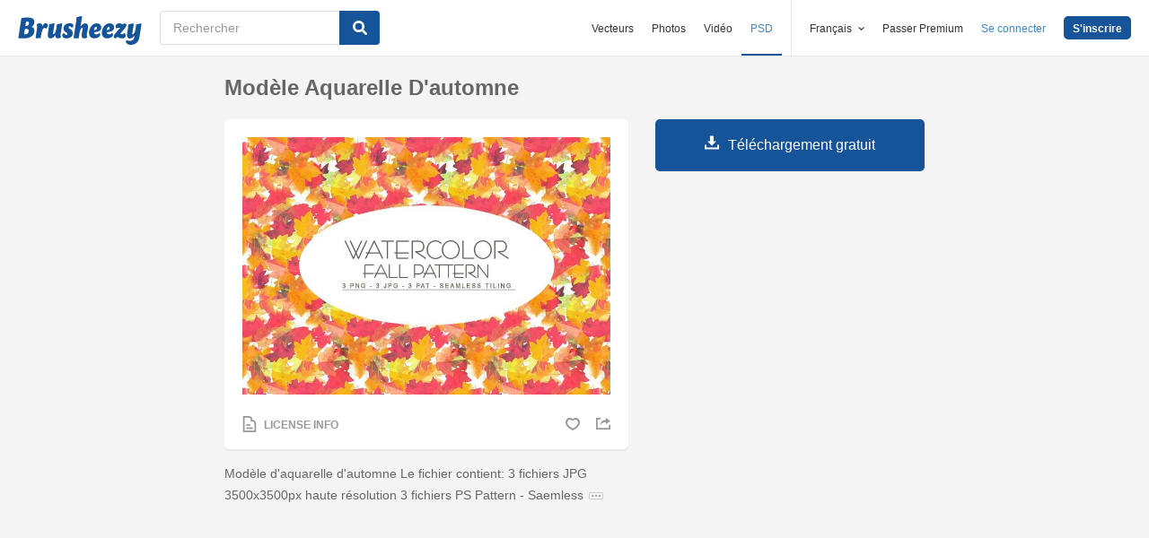

--- FILE ---
content_type: text/plain;charset=UTF-8
request_url: https://c.pub.network/v2/c
body_size: -262
content:
29fb7ef5-353a-48ba-b43b-8a2c3d2ff18b

--- FILE ---
content_type: text/plain;charset=UTF-8
request_url: https://c.pub.network/v2/c
body_size: -112
content:
dfeb98eb-7780-4f3d-bece-ecba1d672686